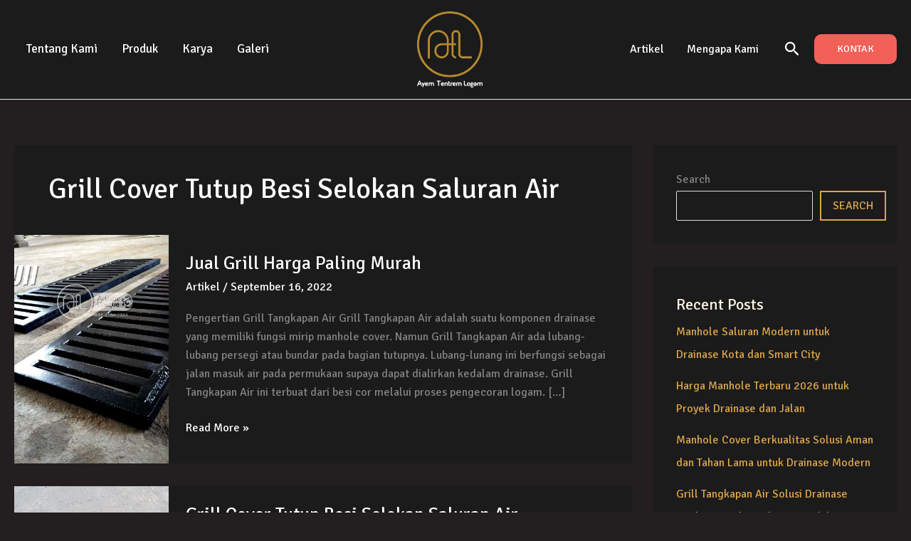

--- FILE ---
content_type: text/css
request_url: https://ayemtentremlogam.co.id/wp-content/uploads/elementor/css/post-8640.css?ver=1768607641
body_size: 134
content:
.elementor-8640 .elementor-element.elementor-element-5a1cc1d{--display:flex;--min-height:1px;--flex-direction:column;--container-widget-width:100%;--container-widget-height:initial;--container-widget-flex-grow:0;--container-widget-align-self:initial;--flex-wrap-mobile:wrap;--padding-top:5px;--padding-bottom:5px;--padding-left:0px;--padding-right:0px;}.elementor-8640 .elementor-element.elementor-element-5a1cc1d:not(.elementor-motion-effects-element-type-background), .elementor-8640 .elementor-element.elementor-element-5a1cc1d > .elementor-motion-effects-container > .elementor-motion-effects-layer{background-image:url("https://ayemtentremlogam.co.id/wp-content/uploads/2025/12/separator-footer.jpg");background-repeat:repeat-x;}.elementor-8640 .elementor-element.elementor-element-01d9e68{--display:flex;--flex-direction:row;--container-widget-width:initial;--container-widget-height:100%;--container-widget-flex-grow:1;--container-widget-align-self:stretch;--flex-wrap-mobile:wrap;--gap:0px 0px;--row-gap:0px;--column-gap:0px;--padding-top:40px;--padding-bottom:50px;--padding-left:0px;--padding-right:0px;}.elementor-8640 .elementor-element.elementor-element-01d9e68:not(.elementor-motion-effects-element-type-background), .elementor-8640 .elementor-element.elementor-element-01d9e68 > .elementor-motion-effects-container > .elementor-motion-effects-layer{background-color:#312D2A;}.elementor-8640 .elementor-element.elementor-element-3c1cce8{--display:flex;--flex-direction:column;--container-widget-width:100%;--container-widget-height:initial;--container-widget-flex-grow:0;--container-widget-align-self:initial;--flex-wrap-mobile:wrap;}.elementor-8640 .elementor-element.elementor-element-ecb0263{text-align:start;}.elementor-8640 .elementor-element.elementor-element-ecb0263 img{width:15%;}.elementor-8640 .elementor-element.elementor-element-3f85280{--display:flex;--flex-direction:column;--container-widget-width:100%;--container-widget-height:initial;--container-widget-flex-grow:0;--container-widget-align-self:initial;--flex-wrap-mobile:wrap;}.elementor-8640 .elementor-element.elementor-element-4c7ca36{--display:flex;--flex-direction:column;--container-widget-width:100%;--container-widget-height:initial;--container-widget-flex-grow:0;--container-widget-align-self:initial;--flex-wrap-mobile:wrap;--padding-top:20px;--padding-bottom:20px;--padding-left:10px;--padding-right:10px;}.elementor-8640 .elementor-element.elementor-element-4c7ca36:not(.elementor-motion-effects-element-type-background), .elementor-8640 .elementor-element.elementor-element-4c7ca36 > .elementor-motion-effects-container > .elementor-motion-effects-layer{background-color:#312D2A;}.elementor-8640 .elementor-element.elementor-element-f3e3c7e .hfe-copyright-wrapper{text-align:center;}@media(min-width:768px){.elementor-8640 .elementor-element.elementor-element-3c1cce8{--width:50%;}.elementor-8640 .elementor-element.elementor-element-3f85280{--width:50%;}}